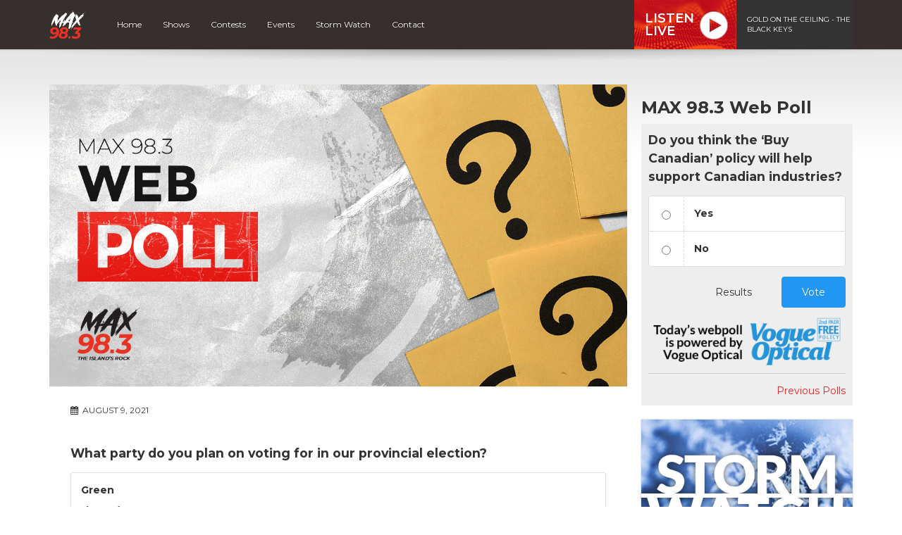

--- FILE ---
content_type: text/html; charset=utf-8
request_url: https://www.google.com/recaptcha/api2/anchor?ar=1&k=6Ldk8IoiAAAAAET-r_HJWcwL2RLMpU-4vF7K0ZhA&co=aHR0cHM6Ly9tYXg5ODMuY2E6NDQz&hl=en&v=PoyoqOPhxBO7pBk68S4YbpHZ&size=invisible&anchor-ms=20000&execute-ms=30000&cb=cej3zyb7g0fe
body_size: 48727
content:
<!DOCTYPE HTML><html dir="ltr" lang="en"><head><meta http-equiv="Content-Type" content="text/html; charset=UTF-8">
<meta http-equiv="X-UA-Compatible" content="IE=edge">
<title>reCAPTCHA</title>
<style type="text/css">
/* cyrillic-ext */
@font-face {
  font-family: 'Roboto';
  font-style: normal;
  font-weight: 400;
  font-stretch: 100%;
  src: url(//fonts.gstatic.com/s/roboto/v48/KFO7CnqEu92Fr1ME7kSn66aGLdTylUAMa3GUBHMdazTgWw.woff2) format('woff2');
  unicode-range: U+0460-052F, U+1C80-1C8A, U+20B4, U+2DE0-2DFF, U+A640-A69F, U+FE2E-FE2F;
}
/* cyrillic */
@font-face {
  font-family: 'Roboto';
  font-style: normal;
  font-weight: 400;
  font-stretch: 100%;
  src: url(//fonts.gstatic.com/s/roboto/v48/KFO7CnqEu92Fr1ME7kSn66aGLdTylUAMa3iUBHMdazTgWw.woff2) format('woff2');
  unicode-range: U+0301, U+0400-045F, U+0490-0491, U+04B0-04B1, U+2116;
}
/* greek-ext */
@font-face {
  font-family: 'Roboto';
  font-style: normal;
  font-weight: 400;
  font-stretch: 100%;
  src: url(//fonts.gstatic.com/s/roboto/v48/KFO7CnqEu92Fr1ME7kSn66aGLdTylUAMa3CUBHMdazTgWw.woff2) format('woff2');
  unicode-range: U+1F00-1FFF;
}
/* greek */
@font-face {
  font-family: 'Roboto';
  font-style: normal;
  font-weight: 400;
  font-stretch: 100%;
  src: url(//fonts.gstatic.com/s/roboto/v48/KFO7CnqEu92Fr1ME7kSn66aGLdTylUAMa3-UBHMdazTgWw.woff2) format('woff2');
  unicode-range: U+0370-0377, U+037A-037F, U+0384-038A, U+038C, U+038E-03A1, U+03A3-03FF;
}
/* math */
@font-face {
  font-family: 'Roboto';
  font-style: normal;
  font-weight: 400;
  font-stretch: 100%;
  src: url(//fonts.gstatic.com/s/roboto/v48/KFO7CnqEu92Fr1ME7kSn66aGLdTylUAMawCUBHMdazTgWw.woff2) format('woff2');
  unicode-range: U+0302-0303, U+0305, U+0307-0308, U+0310, U+0312, U+0315, U+031A, U+0326-0327, U+032C, U+032F-0330, U+0332-0333, U+0338, U+033A, U+0346, U+034D, U+0391-03A1, U+03A3-03A9, U+03B1-03C9, U+03D1, U+03D5-03D6, U+03F0-03F1, U+03F4-03F5, U+2016-2017, U+2034-2038, U+203C, U+2040, U+2043, U+2047, U+2050, U+2057, U+205F, U+2070-2071, U+2074-208E, U+2090-209C, U+20D0-20DC, U+20E1, U+20E5-20EF, U+2100-2112, U+2114-2115, U+2117-2121, U+2123-214F, U+2190, U+2192, U+2194-21AE, U+21B0-21E5, U+21F1-21F2, U+21F4-2211, U+2213-2214, U+2216-22FF, U+2308-230B, U+2310, U+2319, U+231C-2321, U+2336-237A, U+237C, U+2395, U+239B-23B7, U+23D0, U+23DC-23E1, U+2474-2475, U+25AF, U+25B3, U+25B7, U+25BD, U+25C1, U+25CA, U+25CC, U+25FB, U+266D-266F, U+27C0-27FF, U+2900-2AFF, U+2B0E-2B11, U+2B30-2B4C, U+2BFE, U+3030, U+FF5B, U+FF5D, U+1D400-1D7FF, U+1EE00-1EEFF;
}
/* symbols */
@font-face {
  font-family: 'Roboto';
  font-style: normal;
  font-weight: 400;
  font-stretch: 100%;
  src: url(//fonts.gstatic.com/s/roboto/v48/KFO7CnqEu92Fr1ME7kSn66aGLdTylUAMaxKUBHMdazTgWw.woff2) format('woff2');
  unicode-range: U+0001-000C, U+000E-001F, U+007F-009F, U+20DD-20E0, U+20E2-20E4, U+2150-218F, U+2190, U+2192, U+2194-2199, U+21AF, U+21E6-21F0, U+21F3, U+2218-2219, U+2299, U+22C4-22C6, U+2300-243F, U+2440-244A, U+2460-24FF, U+25A0-27BF, U+2800-28FF, U+2921-2922, U+2981, U+29BF, U+29EB, U+2B00-2BFF, U+4DC0-4DFF, U+FFF9-FFFB, U+10140-1018E, U+10190-1019C, U+101A0, U+101D0-101FD, U+102E0-102FB, U+10E60-10E7E, U+1D2C0-1D2D3, U+1D2E0-1D37F, U+1F000-1F0FF, U+1F100-1F1AD, U+1F1E6-1F1FF, U+1F30D-1F30F, U+1F315, U+1F31C, U+1F31E, U+1F320-1F32C, U+1F336, U+1F378, U+1F37D, U+1F382, U+1F393-1F39F, U+1F3A7-1F3A8, U+1F3AC-1F3AF, U+1F3C2, U+1F3C4-1F3C6, U+1F3CA-1F3CE, U+1F3D4-1F3E0, U+1F3ED, U+1F3F1-1F3F3, U+1F3F5-1F3F7, U+1F408, U+1F415, U+1F41F, U+1F426, U+1F43F, U+1F441-1F442, U+1F444, U+1F446-1F449, U+1F44C-1F44E, U+1F453, U+1F46A, U+1F47D, U+1F4A3, U+1F4B0, U+1F4B3, U+1F4B9, U+1F4BB, U+1F4BF, U+1F4C8-1F4CB, U+1F4D6, U+1F4DA, U+1F4DF, U+1F4E3-1F4E6, U+1F4EA-1F4ED, U+1F4F7, U+1F4F9-1F4FB, U+1F4FD-1F4FE, U+1F503, U+1F507-1F50B, U+1F50D, U+1F512-1F513, U+1F53E-1F54A, U+1F54F-1F5FA, U+1F610, U+1F650-1F67F, U+1F687, U+1F68D, U+1F691, U+1F694, U+1F698, U+1F6AD, U+1F6B2, U+1F6B9-1F6BA, U+1F6BC, U+1F6C6-1F6CF, U+1F6D3-1F6D7, U+1F6E0-1F6EA, U+1F6F0-1F6F3, U+1F6F7-1F6FC, U+1F700-1F7FF, U+1F800-1F80B, U+1F810-1F847, U+1F850-1F859, U+1F860-1F887, U+1F890-1F8AD, U+1F8B0-1F8BB, U+1F8C0-1F8C1, U+1F900-1F90B, U+1F93B, U+1F946, U+1F984, U+1F996, U+1F9E9, U+1FA00-1FA6F, U+1FA70-1FA7C, U+1FA80-1FA89, U+1FA8F-1FAC6, U+1FACE-1FADC, U+1FADF-1FAE9, U+1FAF0-1FAF8, U+1FB00-1FBFF;
}
/* vietnamese */
@font-face {
  font-family: 'Roboto';
  font-style: normal;
  font-weight: 400;
  font-stretch: 100%;
  src: url(//fonts.gstatic.com/s/roboto/v48/KFO7CnqEu92Fr1ME7kSn66aGLdTylUAMa3OUBHMdazTgWw.woff2) format('woff2');
  unicode-range: U+0102-0103, U+0110-0111, U+0128-0129, U+0168-0169, U+01A0-01A1, U+01AF-01B0, U+0300-0301, U+0303-0304, U+0308-0309, U+0323, U+0329, U+1EA0-1EF9, U+20AB;
}
/* latin-ext */
@font-face {
  font-family: 'Roboto';
  font-style: normal;
  font-weight: 400;
  font-stretch: 100%;
  src: url(//fonts.gstatic.com/s/roboto/v48/KFO7CnqEu92Fr1ME7kSn66aGLdTylUAMa3KUBHMdazTgWw.woff2) format('woff2');
  unicode-range: U+0100-02BA, U+02BD-02C5, U+02C7-02CC, U+02CE-02D7, U+02DD-02FF, U+0304, U+0308, U+0329, U+1D00-1DBF, U+1E00-1E9F, U+1EF2-1EFF, U+2020, U+20A0-20AB, U+20AD-20C0, U+2113, U+2C60-2C7F, U+A720-A7FF;
}
/* latin */
@font-face {
  font-family: 'Roboto';
  font-style: normal;
  font-weight: 400;
  font-stretch: 100%;
  src: url(//fonts.gstatic.com/s/roboto/v48/KFO7CnqEu92Fr1ME7kSn66aGLdTylUAMa3yUBHMdazQ.woff2) format('woff2');
  unicode-range: U+0000-00FF, U+0131, U+0152-0153, U+02BB-02BC, U+02C6, U+02DA, U+02DC, U+0304, U+0308, U+0329, U+2000-206F, U+20AC, U+2122, U+2191, U+2193, U+2212, U+2215, U+FEFF, U+FFFD;
}
/* cyrillic-ext */
@font-face {
  font-family: 'Roboto';
  font-style: normal;
  font-weight: 500;
  font-stretch: 100%;
  src: url(//fonts.gstatic.com/s/roboto/v48/KFO7CnqEu92Fr1ME7kSn66aGLdTylUAMa3GUBHMdazTgWw.woff2) format('woff2');
  unicode-range: U+0460-052F, U+1C80-1C8A, U+20B4, U+2DE0-2DFF, U+A640-A69F, U+FE2E-FE2F;
}
/* cyrillic */
@font-face {
  font-family: 'Roboto';
  font-style: normal;
  font-weight: 500;
  font-stretch: 100%;
  src: url(//fonts.gstatic.com/s/roboto/v48/KFO7CnqEu92Fr1ME7kSn66aGLdTylUAMa3iUBHMdazTgWw.woff2) format('woff2');
  unicode-range: U+0301, U+0400-045F, U+0490-0491, U+04B0-04B1, U+2116;
}
/* greek-ext */
@font-face {
  font-family: 'Roboto';
  font-style: normal;
  font-weight: 500;
  font-stretch: 100%;
  src: url(//fonts.gstatic.com/s/roboto/v48/KFO7CnqEu92Fr1ME7kSn66aGLdTylUAMa3CUBHMdazTgWw.woff2) format('woff2');
  unicode-range: U+1F00-1FFF;
}
/* greek */
@font-face {
  font-family: 'Roboto';
  font-style: normal;
  font-weight: 500;
  font-stretch: 100%;
  src: url(//fonts.gstatic.com/s/roboto/v48/KFO7CnqEu92Fr1ME7kSn66aGLdTylUAMa3-UBHMdazTgWw.woff2) format('woff2');
  unicode-range: U+0370-0377, U+037A-037F, U+0384-038A, U+038C, U+038E-03A1, U+03A3-03FF;
}
/* math */
@font-face {
  font-family: 'Roboto';
  font-style: normal;
  font-weight: 500;
  font-stretch: 100%;
  src: url(//fonts.gstatic.com/s/roboto/v48/KFO7CnqEu92Fr1ME7kSn66aGLdTylUAMawCUBHMdazTgWw.woff2) format('woff2');
  unicode-range: U+0302-0303, U+0305, U+0307-0308, U+0310, U+0312, U+0315, U+031A, U+0326-0327, U+032C, U+032F-0330, U+0332-0333, U+0338, U+033A, U+0346, U+034D, U+0391-03A1, U+03A3-03A9, U+03B1-03C9, U+03D1, U+03D5-03D6, U+03F0-03F1, U+03F4-03F5, U+2016-2017, U+2034-2038, U+203C, U+2040, U+2043, U+2047, U+2050, U+2057, U+205F, U+2070-2071, U+2074-208E, U+2090-209C, U+20D0-20DC, U+20E1, U+20E5-20EF, U+2100-2112, U+2114-2115, U+2117-2121, U+2123-214F, U+2190, U+2192, U+2194-21AE, U+21B0-21E5, U+21F1-21F2, U+21F4-2211, U+2213-2214, U+2216-22FF, U+2308-230B, U+2310, U+2319, U+231C-2321, U+2336-237A, U+237C, U+2395, U+239B-23B7, U+23D0, U+23DC-23E1, U+2474-2475, U+25AF, U+25B3, U+25B7, U+25BD, U+25C1, U+25CA, U+25CC, U+25FB, U+266D-266F, U+27C0-27FF, U+2900-2AFF, U+2B0E-2B11, U+2B30-2B4C, U+2BFE, U+3030, U+FF5B, U+FF5D, U+1D400-1D7FF, U+1EE00-1EEFF;
}
/* symbols */
@font-face {
  font-family: 'Roboto';
  font-style: normal;
  font-weight: 500;
  font-stretch: 100%;
  src: url(//fonts.gstatic.com/s/roboto/v48/KFO7CnqEu92Fr1ME7kSn66aGLdTylUAMaxKUBHMdazTgWw.woff2) format('woff2');
  unicode-range: U+0001-000C, U+000E-001F, U+007F-009F, U+20DD-20E0, U+20E2-20E4, U+2150-218F, U+2190, U+2192, U+2194-2199, U+21AF, U+21E6-21F0, U+21F3, U+2218-2219, U+2299, U+22C4-22C6, U+2300-243F, U+2440-244A, U+2460-24FF, U+25A0-27BF, U+2800-28FF, U+2921-2922, U+2981, U+29BF, U+29EB, U+2B00-2BFF, U+4DC0-4DFF, U+FFF9-FFFB, U+10140-1018E, U+10190-1019C, U+101A0, U+101D0-101FD, U+102E0-102FB, U+10E60-10E7E, U+1D2C0-1D2D3, U+1D2E0-1D37F, U+1F000-1F0FF, U+1F100-1F1AD, U+1F1E6-1F1FF, U+1F30D-1F30F, U+1F315, U+1F31C, U+1F31E, U+1F320-1F32C, U+1F336, U+1F378, U+1F37D, U+1F382, U+1F393-1F39F, U+1F3A7-1F3A8, U+1F3AC-1F3AF, U+1F3C2, U+1F3C4-1F3C6, U+1F3CA-1F3CE, U+1F3D4-1F3E0, U+1F3ED, U+1F3F1-1F3F3, U+1F3F5-1F3F7, U+1F408, U+1F415, U+1F41F, U+1F426, U+1F43F, U+1F441-1F442, U+1F444, U+1F446-1F449, U+1F44C-1F44E, U+1F453, U+1F46A, U+1F47D, U+1F4A3, U+1F4B0, U+1F4B3, U+1F4B9, U+1F4BB, U+1F4BF, U+1F4C8-1F4CB, U+1F4D6, U+1F4DA, U+1F4DF, U+1F4E3-1F4E6, U+1F4EA-1F4ED, U+1F4F7, U+1F4F9-1F4FB, U+1F4FD-1F4FE, U+1F503, U+1F507-1F50B, U+1F50D, U+1F512-1F513, U+1F53E-1F54A, U+1F54F-1F5FA, U+1F610, U+1F650-1F67F, U+1F687, U+1F68D, U+1F691, U+1F694, U+1F698, U+1F6AD, U+1F6B2, U+1F6B9-1F6BA, U+1F6BC, U+1F6C6-1F6CF, U+1F6D3-1F6D7, U+1F6E0-1F6EA, U+1F6F0-1F6F3, U+1F6F7-1F6FC, U+1F700-1F7FF, U+1F800-1F80B, U+1F810-1F847, U+1F850-1F859, U+1F860-1F887, U+1F890-1F8AD, U+1F8B0-1F8BB, U+1F8C0-1F8C1, U+1F900-1F90B, U+1F93B, U+1F946, U+1F984, U+1F996, U+1F9E9, U+1FA00-1FA6F, U+1FA70-1FA7C, U+1FA80-1FA89, U+1FA8F-1FAC6, U+1FACE-1FADC, U+1FADF-1FAE9, U+1FAF0-1FAF8, U+1FB00-1FBFF;
}
/* vietnamese */
@font-face {
  font-family: 'Roboto';
  font-style: normal;
  font-weight: 500;
  font-stretch: 100%;
  src: url(//fonts.gstatic.com/s/roboto/v48/KFO7CnqEu92Fr1ME7kSn66aGLdTylUAMa3OUBHMdazTgWw.woff2) format('woff2');
  unicode-range: U+0102-0103, U+0110-0111, U+0128-0129, U+0168-0169, U+01A0-01A1, U+01AF-01B0, U+0300-0301, U+0303-0304, U+0308-0309, U+0323, U+0329, U+1EA0-1EF9, U+20AB;
}
/* latin-ext */
@font-face {
  font-family: 'Roboto';
  font-style: normal;
  font-weight: 500;
  font-stretch: 100%;
  src: url(//fonts.gstatic.com/s/roboto/v48/KFO7CnqEu92Fr1ME7kSn66aGLdTylUAMa3KUBHMdazTgWw.woff2) format('woff2');
  unicode-range: U+0100-02BA, U+02BD-02C5, U+02C7-02CC, U+02CE-02D7, U+02DD-02FF, U+0304, U+0308, U+0329, U+1D00-1DBF, U+1E00-1E9F, U+1EF2-1EFF, U+2020, U+20A0-20AB, U+20AD-20C0, U+2113, U+2C60-2C7F, U+A720-A7FF;
}
/* latin */
@font-face {
  font-family: 'Roboto';
  font-style: normal;
  font-weight: 500;
  font-stretch: 100%;
  src: url(//fonts.gstatic.com/s/roboto/v48/KFO7CnqEu92Fr1ME7kSn66aGLdTylUAMa3yUBHMdazQ.woff2) format('woff2');
  unicode-range: U+0000-00FF, U+0131, U+0152-0153, U+02BB-02BC, U+02C6, U+02DA, U+02DC, U+0304, U+0308, U+0329, U+2000-206F, U+20AC, U+2122, U+2191, U+2193, U+2212, U+2215, U+FEFF, U+FFFD;
}
/* cyrillic-ext */
@font-face {
  font-family: 'Roboto';
  font-style: normal;
  font-weight: 900;
  font-stretch: 100%;
  src: url(//fonts.gstatic.com/s/roboto/v48/KFO7CnqEu92Fr1ME7kSn66aGLdTylUAMa3GUBHMdazTgWw.woff2) format('woff2');
  unicode-range: U+0460-052F, U+1C80-1C8A, U+20B4, U+2DE0-2DFF, U+A640-A69F, U+FE2E-FE2F;
}
/* cyrillic */
@font-face {
  font-family: 'Roboto';
  font-style: normal;
  font-weight: 900;
  font-stretch: 100%;
  src: url(//fonts.gstatic.com/s/roboto/v48/KFO7CnqEu92Fr1ME7kSn66aGLdTylUAMa3iUBHMdazTgWw.woff2) format('woff2');
  unicode-range: U+0301, U+0400-045F, U+0490-0491, U+04B0-04B1, U+2116;
}
/* greek-ext */
@font-face {
  font-family: 'Roboto';
  font-style: normal;
  font-weight: 900;
  font-stretch: 100%;
  src: url(//fonts.gstatic.com/s/roboto/v48/KFO7CnqEu92Fr1ME7kSn66aGLdTylUAMa3CUBHMdazTgWw.woff2) format('woff2');
  unicode-range: U+1F00-1FFF;
}
/* greek */
@font-face {
  font-family: 'Roboto';
  font-style: normal;
  font-weight: 900;
  font-stretch: 100%;
  src: url(//fonts.gstatic.com/s/roboto/v48/KFO7CnqEu92Fr1ME7kSn66aGLdTylUAMa3-UBHMdazTgWw.woff2) format('woff2');
  unicode-range: U+0370-0377, U+037A-037F, U+0384-038A, U+038C, U+038E-03A1, U+03A3-03FF;
}
/* math */
@font-face {
  font-family: 'Roboto';
  font-style: normal;
  font-weight: 900;
  font-stretch: 100%;
  src: url(//fonts.gstatic.com/s/roboto/v48/KFO7CnqEu92Fr1ME7kSn66aGLdTylUAMawCUBHMdazTgWw.woff2) format('woff2');
  unicode-range: U+0302-0303, U+0305, U+0307-0308, U+0310, U+0312, U+0315, U+031A, U+0326-0327, U+032C, U+032F-0330, U+0332-0333, U+0338, U+033A, U+0346, U+034D, U+0391-03A1, U+03A3-03A9, U+03B1-03C9, U+03D1, U+03D5-03D6, U+03F0-03F1, U+03F4-03F5, U+2016-2017, U+2034-2038, U+203C, U+2040, U+2043, U+2047, U+2050, U+2057, U+205F, U+2070-2071, U+2074-208E, U+2090-209C, U+20D0-20DC, U+20E1, U+20E5-20EF, U+2100-2112, U+2114-2115, U+2117-2121, U+2123-214F, U+2190, U+2192, U+2194-21AE, U+21B0-21E5, U+21F1-21F2, U+21F4-2211, U+2213-2214, U+2216-22FF, U+2308-230B, U+2310, U+2319, U+231C-2321, U+2336-237A, U+237C, U+2395, U+239B-23B7, U+23D0, U+23DC-23E1, U+2474-2475, U+25AF, U+25B3, U+25B7, U+25BD, U+25C1, U+25CA, U+25CC, U+25FB, U+266D-266F, U+27C0-27FF, U+2900-2AFF, U+2B0E-2B11, U+2B30-2B4C, U+2BFE, U+3030, U+FF5B, U+FF5D, U+1D400-1D7FF, U+1EE00-1EEFF;
}
/* symbols */
@font-face {
  font-family: 'Roboto';
  font-style: normal;
  font-weight: 900;
  font-stretch: 100%;
  src: url(//fonts.gstatic.com/s/roboto/v48/KFO7CnqEu92Fr1ME7kSn66aGLdTylUAMaxKUBHMdazTgWw.woff2) format('woff2');
  unicode-range: U+0001-000C, U+000E-001F, U+007F-009F, U+20DD-20E0, U+20E2-20E4, U+2150-218F, U+2190, U+2192, U+2194-2199, U+21AF, U+21E6-21F0, U+21F3, U+2218-2219, U+2299, U+22C4-22C6, U+2300-243F, U+2440-244A, U+2460-24FF, U+25A0-27BF, U+2800-28FF, U+2921-2922, U+2981, U+29BF, U+29EB, U+2B00-2BFF, U+4DC0-4DFF, U+FFF9-FFFB, U+10140-1018E, U+10190-1019C, U+101A0, U+101D0-101FD, U+102E0-102FB, U+10E60-10E7E, U+1D2C0-1D2D3, U+1D2E0-1D37F, U+1F000-1F0FF, U+1F100-1F1AD, U+1F1E6-1F1FF, U+1F30D-1F30F, U+1F315, U+1F31C, U+1F31E, U+1F320-1F32C, U+1F336, U+1F378, U+1F37D, U+1F382, U+1F393-1F39F, U+1F3A7-1F3A8, U+1F3AC-1F3AF, U+1F3C2, U+1F3C4-1F3C6, U+1F3CA-1F3CE, U+1F3D4-1F3E0, U+1F3ED, U+1F3F1-1F3F3, U+1F3F5-1F3F7, U+1F408, U+1F415, U+1F41F, U+1F426, U+1F43F, U+1F441-1F442, U+1F444, U+1F446-1F449, U+1F44C-1F44E, U+1F453, U+1F46A, U+1F47D, U+1F4A3, U+1F4B0, U+1F4B3, U+1F4B9, U+1F4BB, U+1F4BF, U+1F4C8-1F4CB, U+1F4D6, U+1F4DA, U+1F4DF, U+1F4E3-1F4E6, U+1F4EA-1F4ED, U+1F4F7, U+1F4F9-1F4FB, U+1F4FD-1F4FE, U+1F503, U+1F507-1F50B, U+1F50D, U+1F512-1F513, U+1F53E-1F54A, U+1F54F-1F5FA, U+1F610, U+1F650-1F67F, U+1F687, U+1F68D, U+1F691, U+1F694, U+1F698, U+1F6AD, U+1F6B2, U+1F6B9-1F6BA, U+1F6BC, U+1F6C6-1F6CF, U+1F6D3-1F6D7, U+1F6E0-1F6EA, U+1F6F0-1F6F3, U+1F6F7-1F6FC, U+1F700-1F7FF, U+1F800-1F80B, U+1F810-1F847, U+1F850-1F859, U+1F860-1F887, U+1F890-1F8AD, U+1F8B0-1F8BB, U+1F8C0-1F8C1, U+1F900-1F90B, U+1F93B, U+1F946, U+1F984, U+1F996, U+1F9E9, U+1FA00-1FA6F, U+1FA70-1FA7C, U+1FA80-1FA89, U+1FA8F-1FAC6, U+1FACE-1FADC, U+1FADF-1FAE9, U+1FAF0-1FAF8, U+1FB00-1FBFF;
}
/* vietnamese */
@font-face {
  font-family: 'Roboto';
  font-style: normal;
  font-weight: 900;
  font-stretch: 100%;
  src: url(//fonts.gstatic.com/s/roboto/v48/KFO7CnqEu92Fr1ME7kSn66aGLdTylUAMa3OUBHMdazTgWw.woff2) format('woff2');
  unicode-range: U+0102-0103, U+0110-0111, U+0128-0129, U+0168-0169, U+01A0-01A1, U+01AF-01B0, U+0300-0301, U+0303-0304, U+0308-0309, U+0323, U+0329, U+1EA0-1EF9, U+20AB;
}
/* latin-ext */
@font-face {
  font-family: 'Roboto';
  font-style: normal;
  font-weight: 900;
  font-stretch: 100%;
  src: url(//fonts.gstatic.com/s/roboto/v48/KFO7CnqEu92Fr1ME7kSn66aGLdTylUAMa3KUBHMdazTgWw.woff2) format('woff2');
  unicode-range: U+0100-02BA, U+02BD-02C5, U+02C7-02CC, U+02CE-02D7, U+02DD-02FF, U+0304, U+0308, U+0329, U+1D00-1DBF, U+1E00-1E9F, U+1EF2-1EFF, U+2020, U+20A0-20AB, U+20AD-20C0, U+2113, U+2C60-2C7F, U+A720-A7FF;
}
/* latin */
@font-face {
  font-family: 'Roboto';
  font-style: normal;
  font-weight: 900;
  font-stretch: 100%;
  src: url(//fonts.gstatic.com/s/roboto/v48/KFO7CnqEu92Fr1ME7kSn66aGLdTylUAMa3yUBHMdazQ.woff2) format('woff2');
  unicode-range: U+0000-00FF, U+0131, U+0152-0153, U+02BB-02BC, U+02C6, U+02DA, U+02DC, U+0304, U+0308, U+0329, U+2000-206F, U+20AC, U+2122, U+2191, U+2193, U+2212, U+2215, U+FEFF, U+FFFD;
}

</style>
<link rel="stylesheet" type="text/css" href="https://www.gstatic.com/recaptcha/releases/PoyoqOPhxBO7pBk68S4YbpHZ/styles__ltr.css">
<script nonce="rWpMNUMbsq8g7oI1KFGBiA" type="text/javascript">window['__recaptcha_api'] = 'https://www.google.com/recaptcha/api2/';</script>
<script type="text/javascript" src="https://www.gstatic.com/recaptcha/releases/PoyoqOPhxBO7pBk68S4YbpHZ/recaptcha__en.js" nonce="rWpMNUMbsq8g7oI1KFGBiA">
      
    </script></head>
<body><div id="rc-anchor-alert" class="rc-anchor-alert"></div>
<input type="hidden" id="recaptcha-token" value="[base64]">
<script type="text/javascript" nonce="rWpMNUMbsq8g7oI1KFGBiA">
      recaptcha.anchor.Main.init("[\x22ainput\x22,[\x22bgdata\x22,\x22\x22,\[base64]/[base64]/[base64]/bmV3IHJbeF0oY1swXSk6RT09Mj9uZXcgclt4XShjWzBdLGNbMV0pOkU9PTM/bmV3IHJbeF0oY1swXSxjWzFdLGNbMl0pOkU9PTQ/[base64]/[base64]/[base64]/[base64]/[base64]/[base64]/[base64]/[base64]\x22,\[base64]\x22,\x22wooAbMKdYcKzMTDDk2DDmsKvOMOGa8O6dMK6UnFEw4A2wosQw5hFcsO3w7fCqU3DoMOpw4PCn8KFw7DCi8KMw6PCnMOgw7/[base64]/DgMKGw7rDnMKgwpfCixXCnBrCkkl/[base64]/Dh8OGQsKFwrHCkcOzwrpeSsK8wo3CsAzCtMKBwoHCsRV7wp9Ow6jCrsKPw6DCim3DnjU4wrvCgcKAw4IMwqbDmy0ewrPCv2xJAMO/LMOnw7duw6lmw5vCssOKECVmw6xfw77Co37DkF/Du1HDk0EUw5lySsKMQW/DvSACdXAKWcKEwpbCsg5lw6fDmsO7w5zDqUtHNWY0w7zDonnDn0UvCBRfTsK8woYEesONw7TDhAsHHMOQwrvCncKYc8OfJ8OZwphKYsOGHRgPWMOyw7XCocKhwrFrw787X37CgjbDv8KAw6XDl8OhIyF7YWoME1XDjXbCpi/[base64]/[base64]/[base64]/wqxse8KjJ2tTMHTCisKqw5VJw5p9K8KXwoFJw5TDh1nCvMO0VMKvw6nCu8KETcKawqjCl8O6ZcO8VMKlw63DmMOvwrMbw5IIw5zDt3EUwrrCuybDlsK1wpRcw4fCrcO3UC3CuMOZMA7Dr03CicKwSzPCkMOlw7/DoVo4wqp6w6N+BMKdOGNjVnoxw59FwpHDjlQ/RcOHOMKCdsOZwqHCvMKNIjDCsMOCQcKML8OmwpQ5w51fworCqsO1wqxZwqvDhcKTwqJ1woHCtxPCkxkswrAYwqEAw6LDpytaXsOIw67CqsKwaX4ha8Khw5Fdw73CqXUgworCh8OdwrzChMOlwp/Ck8KDIMKTwpRzwrAbwo91w5/CgjA/w6LCrTTDgFLCryxQMMOCwrdow7Y2IsOxwqbDk8KddB3ChT12bjvCqcKLBsKPwq7DoSrCl1M/[base64]/wqRlwo7Ckj0pwo5pw47Dtw9qwqzClGQ1wpnDgFJoM8O8wpRXw67DlnvCvE89wqvCocOZw5zCo8KCw6RqE1tofGjCiC57fMKXSWbDjsK1cQldQcO9wos0IwdjUsOcw47DlRjDlMOWZMO2XsOkFcKBw7dLYQoUWwgkXDhFwp/[base64]/a8ObwpVgF8KYFsKPUlhGw57DoxHDnsKnwoXCnlXDp0jCrh4SfTMPQhcUdcOswr5OwrteMDQtw5TCvzNvw77CmEVxwq5cO27DlmAzw6vCscKIw6BEHlnClT/DjcKNGcKDwrHDgHwROsK6wpvDgsKaMEwLwpTCtcOcb8OtwobCkw7CklMmdMKOwrnDtMOBZcKFwoN7w60UF1nCg8KGHCRCCh/CoVrDvcONw7rChcOmwqDCncOgcMKHwoXCqBTDjyzDgGI6wozDisKmXMKXJMK8PnsnwpM0wpokURvDkisrwpvCtHnDhGVIwqbCnhTDuwMBw6bDoXsCw5cew5zDoBzCnAA0w7zCumVrNl5PflDDqgI5MsOKAkTCq8OOZsOSwrpUEcKqwqzCoMKEw6/DnjPCsXUYPz0adWQgw6PDhBtufjfCk0h0wq/Dg8O8w4lmPcOswpLDkmAUB8OiEmvDj0vCm25uwpHCgsO6bkkcwpvClCjDusO1YMKXw5Yfw6YVwpJaDMOdJ8KAw7zDisK+LA9cw5DDucKpw7YkdcO/[base64]/CkRrCpy7ChU/Chk7Cuz5/ecOELUdUY8Kow7nDkyEdw5XCuQTDgcKKNcKnAUjDlcOyw4zCtj3CjToZw4vDkSEkSG9rwpFYNMOZR8K+w7TCvmHCmlLCmcK4esKfSCR+TCAIw5nCp8K5w7zCo09mbwjDmTYCD8ObWgBxYzvDi1/DrwIzwrQYwqQNfcKVwpp7w5dGwp1rasKDeXI0BRfCiQ/[base64]/Dr3/[base64]/w7gtw7TCs8KbTcKDesKVZ8K/[base64]/dsOsLx7DvwcgE8K1w4zCu8KoKnvDqmXDjsOGwoDCh8KMRsKTw4jCqi3Cl8KJw4ZKwrsEHVPDgBw9wptfwpBmBmNrwrbCv8KdDMOIek7Dm3cBwq7DgcOsw7jDqmB8w4nDlMOeWsKMI0lVahzCvGEmQ8OzwobDkU9vMF4nBjPCnXfCqwYxwqxBE3nDpmXDvGhdZ8K/w7vCnTLDgsOuRGUcw6tMVVpswrzDu8Ohw74jwrMbw59QwqHDvzc/bVzCqnE8ScK1OMK8wqXCv2LDgC/[base64]/DkT1PK8OYwpPCjBZgF8O4w6QKwpNOw4XCjTTDlGAxV8OTwrgCw5AiwrUpfMOFew7DtMKNw4sPeMKjTsKcCWbCqMKpcB15w5A3w6jDpcKgSCzCu8Oxb8OTXMKcZcO1dMK/E8OBwovCtxBZwpdMI8O4LMOjw4xRw4sNIsO8Q8O/XsOyLMKww4QnP2PCm1bDqcO/woXDrcOyJ8KJw7rDqMKQw5RIdMKLaMOCw4UYwpZJw7ZZwq5Dwq3DrcOWw5/DinV7R8KwAMKAw4tTw4jChMKSw4gXdBhFw67DiFV3KyjCqUkgScKiw4sxwovChz55wo/DrS3Dm8O8wrDDucKNw7HCjsKpwqJmacKJDXzCoMOgIcKXQsOfwqVcw4TCg1UOwrLCkmxsw5rCl2pWJFPDjhLCpcKnwprDh8ONw4hOKicNw7HCjsK9OcK9w7lpwrfCrMODw6DDr8OpHMO4w67Csm0kw5QhWiJiw6wOYcKJAxpXwqAFwr/Cjjgnw6bCg8OXAWswRxzCiCvCkMOjwonCn8K2wqFIA1FXwpHDviHCscKlamVbwpPCoMOvw7YEOl4aw4DDh1zCn8Kywq4yZsKbc8KZwrLDgXPDtMKFwqVBwo0jL8Ksw5pWZ8KOw53Cl8KVwpDCt1jDvcK0woRGwo9vwoZzUMOCw5MwwpHDjwM8LH/Do8OCw7Jzf38xw57Dpg7CtMO9w4Umw5jDmjDCni9aT1fDv2bDvX4HHVjDngLClsKfw4LCqMKQw78saMOeQsOtw6bCjDzCm1XCl07CnTfDpSTCkMONw4Y+wr9Pw7YtQi/CjcKfwq7Co8KZwrjCtmDDpMOAw793OXU8w5wWwpgGWRDCnMOAw7Qrw6phBBfDqMKAV8KOaHoFwr5NO2PCocKHw5TDrMO9GVfCpT7Du8O5VMKtMMKPw7HCjsKMBRhNwrvClsOLAMKBFG/[base64]/Di8OuDWHCjcKyCcKaAcO5w5HDhyV6K8KRwrTDu8KbCcOCwr4Ow4HCvRA6w5g1RMKQwqXClMO6E8OlaGTDgW8zdiVgVCfCixHCqMKze3dHwrrDlklHwr/[base64]/[base64]/DpWwkw7I2HMOqXk46MMOjw6o1w69Zfj0TH8Ohw5xoTcKJOMOScMOYTH7CvsOvw6Anw7nDkMO9w4fDkcOychHDosKxF8OeL8K4A2XDujjDlMO/[base64]/CsMOhwr3DpSTDn13DjHHDhD7DjcKResOCwpQtwrZCWHhpwoDCuWRdw4QEBn5Mw4FhIsKhPyLCmXx2w78SXMK3BcKGwpo5w7LDkcO1e8O6NsO/DWI/w5DDicKbTwFFWMKGwqEdwo3DmgXDrFHDscKgwo44PjsReHobwqN0w7osw4xnw71+M0xIHUXCmxkTwp56wq9Hw77CiMKdw4TDojHCg8KQESXDrhrDsMK/wqpkwoE4URzCpcOmP11lEnFwJmPDg3p3w4HDt8O1AcKFb8KCSQIFw6U5w5LCusOaw6cFIMOfwrMFfcOQw5ECwpU/IDNkw7XCj8OxwqvCucKgfcORw7YTwpPDgcOzwrZgwoQAwqjDqnIqbBjCkcKdXsK+wpl1SMOKZMKYRj3CgMOILVcswq/DisKoacKPO0nDpwvCjcKnRcOkHMOmfsOCwpQPwrfDpVRvw5gXTcOjwpjDq8OKcjAQw6XCqMOEWsKYUmoZwpExVsOIwrEvMMKtGsKbwpsBw6jDt10Xf8OoMcKoBRjDgcOadcOHwrzCrw8NbVRFAmMyKyUJw4/[base64]/Cnjl7cSzCvcKHWDEqUQfCpUZ1wqlMwo4Ff1t1w6spOMKfbMKiOnUqD0Jmw63DvcKqUVHDpichRivCoWJtYsKhFcK1w6VGZlhEw6AAw4/CgxvCtMKTwq1/KkXDgsKDFlbCrxgAw7l2HDJCTD95wozDtcOBwr3CpsKuw6fDlXXCplJsPcOJwoF3YcKVNl3CnWB9wqXCkMK1wp/DkcOGw4LCkwnCvw3CqsOOwosGwrPCnsO6U3wVccKBw4XCl23DqT7CijLCmsKaHhRIO2kgShBhw54IwptdwrfCuMOswpEtwobCi0rDlELCrmocDsOpIR5QWMKIKMKuw5DDo8KAdxFHw5nDjMK9wqlow5/DgMKPVm3DnsKAaSXDnyMRwrYXYsKLRFNOw5p/[base64]/[base64]/Dv8O8w7UWTsK7e8O/wqhTwq3Dn3HCv8K+w5zCvg/Cs0tlC1TDr8K4w5BQw4DDvRbDkcOffcKUSMKdw77DjMK+w65rwqrDoWnDrcKuwqPChUzDhsK7DcK9HMKxMTzCt8OdWsKyEDFlwql4w5PDpn/Dq8Odw4ZywrQkT1NPwrzDrMOmw47CjcO/wp/DlcOYw7UrwpcWJ8OVasKTw4PCqcK4w6TDtMOXwqIlw4XDqRZ4XHcDdsOSw5pzwpPCuljDm1nDo8OYwrXCtBLCvMOYw4ZQw6bDsTLDshcfwqNxWsKuLMKrZ1PCt8Kowr0veMKNbywgTMKUwppqw47CiFTDq8Okw6glMAx9w4c5F3dGw7kLUcO/[base64]/DiSrCkXhjf25vwq/ComNGaMOMwpAywpDDqR8Nw4bClS5tN8OLY8KRRMOVLMOlNEjDoD8cw5/Cpz7CnyBra8OMw54RwrLCvsOhf8KMWEzDn8OAM8O2FMKrwqbDjcOrEU17e8KvwpDDoHbCjSFRw5hoF8K3wovDtMKzBRBEX8Ojw4rDiHcccMKnw4nCp33DksK5w4l3XiZOwpvDjyzDrsOBw4B7wqjDs8Okwr/Dtmpke3bCsMKZBsKEwrjCnMO8wocUw7/DtsK2Dy/Cg8KrQgPDhMKbLxTDsjPCj8OpIj3DtRbCnsKrw7kkYsOZH8K7B8KQLyLDu8OsZcOoMMOBZ8KXw67DgMKvdUhUwprDjsOsMWTCkMOAI8KIK8ObwpxEwrs8d8Kiw7DCssO3Z8O0Bg/DgEfCocKywroHwoV6w7Vyw53CqnDDr2rCpR/ChTLDqsO/fsO7woXClsOPwo3Dm8Ovw7DDvGoOMcOlX1/Dixsqw5DCoj5kw5leYFDCqSrDgSnCncOlJsOZF8OIdsOCRyJFKCo9w61jMMKdwrzCjFktw5sawpbDlcKQIMK5w59Lw63Dtw3CmCA/[base64]/d3XCskDCtVA3wr96wr3CjcKsD0A/w4sYfsK/wrjCi8KTw43CicKbw5XDl8OzRMOVwpwxw5nCglfDhcKdR8KJX8OpdjnDnEdtw5AXUsOgwpXDpFd7wokCbsKHAQPCp8Osw45Uwp/Cv24Gw4HCm11/w5jDvD0RwqVnw6Z/BjPCjMOkE8Oow48qwrXCg8Khw77CpDHDgsKwSMKww6/Di8OGfcO2wrHCpWbDucOIDH/DiGIcXMOawoHDp8KDcRxnw4ZCwrN9BHAxZ8KRwprDosKJwrHCs1fDkcOcw7RXNBjCgsKtfsKkwoXDqXpOwqfDlMOAwp0xWcOZwrpGL8KyZCXDusO9BQjCnH7ClATCjznCjsOAwpZEwpXDlg8yPjIDw4DDrH/DkjJBORkWA8OPV8KwNXXDg8OKCmgVWCDDk0bDtsOWw6UwwovDjMK7wqkdw4o0w6DCsS/DvsKbbmfCgELCvHoTw4rDrMKNw6RkXcKCw4DCmEczw7jCvcKTwpQJw4bCslRrKcO9SCbDlMKsBsO+w5QDw64vNULDp8KHAz3CjGFGwqYzTsOrw7rDuHjDkMKdwoZqwqDDuiQWw4Ivw6nDqQDDhlPDpMKhwr3CliDDtsO2wrHCrsOBw58Uw6/DsBZQUUpqwodjUcKbSMKoGsOywrhKcC7ClH3DqAvDjsKKNUrCscK7wqHCojwZw7vCqsOlGTDDhnNJTcOQeQHDm0MqNnxiAcOwCn4/SmvDiBfDqlTDucKWw5HDtcO0QMOwLHjCsMKjOVNKTcOCw51sGATDlH1DCsKfw7rCiMOgOsONwoHCqlzDjMOpw6gywrnDjALDtsOdw5ppwo4JwrnDpcK9Q8KAw5FfwpjDkk/Djg9mw4rDrRzClivDvMO9JsOzcsOfLUxBwp1nwqomw4nDsiJnQRMmwrpNAMK1LEoywq/[base64]/DpWLCusOUAXVQwqPDsi7CqMKOwrcCLsOIwpbChn4uYcKRIE/CmMOyU8OVw4kVw7htwp4sw4IfHcOnagkswoNcw6vCj8OFbVc8w5zCv3dHP8K/w5XCjsOsw5YQQ0PDmsKsecOUNhHDrALDtmnCtsKeExvChCLCjEPCvsKiwoXCjWQ/PSljf3ZYYsKfW8Otw6rDtTjCh3sXwpvDilJkAnDDpyjDqsOBwrbCtmAybMOBwotSw6BxwqXCvcKAw7c2GMOYfClnwoBOw6TDlMO7WC0ueyY2w61iwo4mwq7Cvm7Ci8KwwoE8IcKfwpHCnk/Ck0rDr8KKXEjDkB54HQrDt8K0eAQETz7DpsOzdhVYScOnw75kGcOew4fCvxfDk2t1w7h+DnFhw4oVB33Ds1rCmyLDpsOow4fCkis/e1bCtCEmw4nCgsK/aGBVA1HDqRsrLMKNw4nCjUDChFzClsObwpvCpGzCum7Dh8OKw4TDksOpQMOHwpstHzUBX0rCsV7Cu01Ow47DocKSXA08NMO+wqPCo3vCngVAwpbCuEZTccKXA3jCjwfCksKea8O2NizDn8ODUsKdM8KJw6TDpAYZABvDlU1twqU7wqnDksKQaMKRPMK/FcKBw5HDucOfwqh4w41Pw5vCu2/CnhQNJVJ5w5RMw7zCiTQkY1gYCzlawokrbltgDsOVwq/CmD/CjCYNEMOvw4hWwoQ6wo3DiMK2w40OM0DDksKZMQ7CnW0FwqpAwo7CusO7e8O1w7Yqw7nCq0YQGMOhw73DuDzDgBTDvcKsw4pMwqwyG3pqwpjDhMKLw5XCkxp3w7fDpcK0wqhdR3ZqwrbDpxjCvzxiw5jDlBjDiQVcw4/CnQTCjGNSw4rCoDLDlcO5LcOyBcKzwqnDqDzDoMORPMO0S3BWwqzDlUXCq8KVwpnDkMKrWMOLwqjDgXVbGcKGwpjDqcK9S8Obw5jCqMOdOcKowp1jw6JVRxo+BMO+NsKxwpl1wqJ+wrB/[base64]/Q8OZw5/Cq8KGWTHClMKgwoF/w4fCp8OebAMkLcKQwpTDqsKhwpYGLEtJOjUpwoPCrMKow6LDksKzTsOgCcOBwprDm8OZYGwFwpBtw6Jifw9Rw7fChDPCgDNmLMOmw4xmAUk2wprCtcKdFE/[base64]/Do8KOJBjCm1LDuFoswrlkwoDCsj9hw43CpAXDiUJGw6jCiwMza8KOw5vCq3TCgRlgwoJ6w7TCjcKVw50aDHxzAcKXKcKPE8O/w6N1w5jClsKJw78UUg8ATcKsBQ9WGX43wofDjjfCrGRyUB8Aw6DCqhRgw6PCtllOwr3Dng3Cs8KvA8KwCXokw7/[base64]/[base64]/[base64]/CkMKkHcKqwq3Dk8KZw5MYwqIZEcO3wqnDmsKuQ1s9ZMO9XcO/BMOiwqRUQnd5wr0yw5coXA0uESjDnmtmDcKFRTUpWls9w75wI8OTw6LCosOcDkZVwo56DsKQR8KCwrE+NW/CllZqWsKPfRvDjcO+LsONwrZrLcKJw7nDpD9Dwq1Bw78/XMOVOVPCjMOqP8O+wrTCt8OIw7sjYX7Dg1vDmht2wq83wqbDlsKAT2bCoMOyKUPCg8O8QMKWSSjCjwZkw5djwpvCigUEM8O+MR8kwrsCccKCwovCk0jCs13DlA7Cj8OQw5PDo8OPRsO8SxFZw5ZDdlZtX8O9embCncKlF8Kxw6QGHR/DvxQJYQ/[base64]/DmXDDsRkzdxvCpCDCtsOmwpHCsMO/BX4/[base64]/Ci8OTN8KewpfDpMOqGCgPcHRJw4PCjzxOwozDqMOPw7nCvMOMLHrDtHRyR2gqw4PDj8KQfjB4wp7CrcK2RmozMMKXFjodw6YDwoxjHcOIw45bwrvCtgjDi8KObsKQFwUnI1t2ScK0w4hOVMOHwptfw4wzSx4Xwp7DrHdzwofDqUPDu8K/HcKGwpk3aMKcOsOTWcO8wo7Dt2h9wpXCj8OIw4U/w47ChsKIwpPChW/DksObwrU3ai3DqMOsID09V8OZw4Mdw6I4NDtAwowOwrtIXijDswwRHMKuFMO1SsKUwoADw7YtwpTDhkRXQHLDgW87w7N/[base64]/DiHbDpcKCOMOTUH1uwoNpw74jQ1sdwrRYw5jCkgY/w45+UsOIwoTDgcOYwp90a8OGYgt3wq0AdcOzw5PDoyzDt18jH0Nlwqs/wrnDjcO1w5fCrcK5w6DDksKlS8OrwqXCo2UfMsOMUMKxwqEsw5bDicOgR2zDpsOHNxLClsOFVMOtBTlZw57CjB/DoXbDncKlw4XDtcK6bSJOLsO2w4NnRExZwoLDqD8JdMKsw4TDusKCPU/DpxBtRjvCtgbDv8K7wqDClQTDjsKrwq3CqyvCrGTDt2cDe8OkMkE7GE/DpnFcbHgSw6jCocOqVixsTDnCrcOewqApGxwZWwTCv8OYwoDDrcKMwoTCrg/[base64]/DmxPDrMKedcKOEMO6w7jDkFd1w7/DrMKvTC9+w5nCoSnDml0Mw7QSwrfCpDJ4bV/ChAzCoV88FCzCiATDohHDq3XDhhJVAVlNB3zDuzkeH0Qww5JiS8O9B1w9ax7DqktJw6BMe8KjKMOidU0pTMOiwqTDs2Z2acK/asO5V8OXw48/[base64]/DhMKxdsOkDMOsJ8OTwoLDgsK7w6IPwpHDm3E9w6xCwrkGw6oJwrvDrDPDqj3DosOKwrLCnkMzwoDDh8Omf0BNwpDCo2/[base64]/DhTgrJcOgP8KKwo/CuXRWaA3DqMK7ISrDnDYrAMKfw7jCnsOPMEnDmWDDgsKkJ8OYXnvDlsKYbMO3wrbDj0dAw6/CqcKZb8KObMOawpDDpClSdSTDkh/[base64]/CmhfDukBpwrNuw5JjwpDDnmYAwrXCvnpIw4zDugjDkU7CmhnDosKlw6w7w6vDksKrSTDCvGnCggFqNCXDhMOlwovDo8ObN8KCwqpkwr7DuGMxw7nCpiMCOMKsw4XDgsKKBcKaw5gaw5vDk8OtYMKmwq/Dph/DgMOUI1pwEhddwoTCsV/CqsK7wqUyw63CrMKkwqHCm8KOw5A3Ciwkwo4qwph2CiI1RsKwBw7CmBt5CsOEwqoxw5VPwpnCm1nCqcK2GFrCgsKLwqY/[base64]/DoMOLbsKewrJ/[base64]/Dr8K0MGLCmkHCuMKUB8O8fX82wonDsGYEw6kMwpUowpbCkALDpsK+PMKNw6w+bT47BcOPS8KrA3fCiFVXwrAVbGddw4PCtMKGeVXCh2vCtcK0N0vDpsORZhdwM8KMw4/CjhR4w53DnMKrw67CtBUNZcOzbTlMdR4Pw4xydH5TcsKUw61wZnhAWmPDi8KDw5LDmsKtw61nICUgwo/[base64]/U14/OUIYwp4gBEhcZcOdG0gQMG/ClsO3DcKtwpvDjsOyw5LDk0cMKsKGwoDDsRVKBcO4w7ZwMCXCpCh6REUUw5DCjcOLw5TDl2jDv3BbfcKgTnEswqLDsHxLwqrDu1rCjDVow5TCjBAMDRTDtWI5wqPDhTnDjMKiwqV/[base64]/[base64]/DksOUwqLDgQ7CksKhw6xzfkzCnsKNbcOHHcO9a1YVEDARIQ7CisOCw6DCojbCt8OxwodDA8K8w4tIDcKQW8OGNcO7M1LDpBTDq8K9EEvDrsKwH0U1X8O/Gx5oFsOGDwfCvcKSw6NBwovCuMKuwrUvwoESwqTDjEDDoHzCgMKFOMKLKx/Cl8KSFBrCh8K/MMOzw4k/w71XfF0Zw5wOEirCp8Kiw7rDjV1rwqx5fcOIPMONMcKvwr8VTHRMw7zDgcKqCMKkwq7CjcOjPGgUUsOTw7/[base64]/DnhdZw5sGQE3CmUxsBMOew5Zzw6LCn8O9ScOsMXzDvn9Uw6fCqsOBT0NEw4/CplQOw7LCvnPDhcKpwrA1CcKPwphGYcOwCjrDtndkwopMw7czwpzCkCjDvMKTOwXDjQjCmhjDshPDnx0Fw6JmekrCkHLCgwoOL8K/[base64]/DlUIvIMOhPWbCrQ7DlBTCnMO6w7tzw5rCtMOgDw7CsBBDw7p+dcKaNkbDvxElRG/DpsKLXVYBwrRow5BkwrIPwopzX8KpFcOyw6w2wqIfIcKHWcOKwrEuw5/Dt2JewoJYwpTDmMK7w5zCph99w5XDucOiJsKvw4TCp8OKwrQGYR8IKMO+ZsOwLjAtwos5M8OzwonDkxMxCy3CmMKmwohROsK6OHvDjMKPNGR/wrBNw6rDpWbCqHt3JhXCg8KgBMKIwrk2cxZUGgAsQ8Kbw6BJFsOgKMKbazZDwrTDt8KtwrEaOELCsB/[base64]/[base64]/wrJmwp1/csOabljChsOsbn5dMsO/w4pwY3scw7kzw6jDhX9EU8Oxwoggw5VQP8OLfcKvwr/[base64]/[base64]/[base64]/ChsK+eMOgRcOEw5fCsEk3wrTDuxXDo8KvQW3CoFMZFMOgQ8OKwqvCmjESSsKFB8O5wpRiZMO+bh4NQQTCqQAuwqbDgcO9w7J+wq9CPHx/WxrCnGHCpcKew595SDZOwrfDpxjDsF5AcgAEasO5wphLF04qB8OEwrfDmMOyfcKdw5VjNFQBCMOTw7saGcK/w5PDgcOcHcOMGC5mw7bClnbDjMK6FCfCscOiDG4sw73Dun7DuHfCs3APwoFPwoAFwqtDwoHCpUDCmh3DgShxw7ckw7tOw7LDqMKtwoLCpcOmAF3Dq8O7bRUZwrMKwpA1w5FNw4k3aXhxw6/[base64]/XMOVwo7DhsOBMTHDu8OvwpZhZ8OtP8OfwrrDgGTDqA0cwq3DjlVUw71jFcKswq0wF8KyLMOnUk4qw644VMO1fsKCGcKpY8K8VsKMZg1iw4luwoPCg8Ogwo3Cs8ODCcOmZcKjQsK2wpXDgB8YV8OxGMKOOsO1wr8EwqjCtn/Cqyt0wqVeV2rDuwlYeX7CjcKEwqc3wqYsUcOARcKowpTCpsKUJl/DhMOWd8OxRioaDsO5WCNgEsOHw6gQwofDixXDgkHDiQBoOFQAccKXwp/[base64]/DgHPDlMKIwq8Db8K8envDrlBwHhvCvsKEw6kmwoAyJ8Ocw5JhwoDCk8O7w5YJwpjDlMKEw7LCmGLDhAkGwr3DjzHCkVkaV3RJaDQjwql6ScOqwpwqw6Q2wpjCslTDi0oXIBNiwozCvMOFBlh6woTDk8Oww5vDocKZfG7CtcKzFRDChnDDtGDDmMOYw6/Crid8wpAXch8LKcKzDTbDi2R6AlnDjsOLw5DDiMOjRWXDosO7w492L8Ofw4bCpsO9w6PCtcOqVsO8wqYJw6YPwqTDicKKw6XDhcK/wpXDu8K2wojCt2FoUCTCo8OWGsKjBUdyw5J7wr7CnsOJw5nDiDzCrMKCwoPDnCBhK1VSCVHCsRLDtsOWw5l6woUeFcKIwoTCmcOYw40Tw7VGwp5EwqxnwodHC8O7NcKTDMORVcKxw5o0GsODU8OXwpDDuSzCnMOnCk7CtcOyw7N4wod8dVBVFw/Dp3kJwqXCn8OCP39/wpLCkg/CqyZXVMK4XWUqT2ZCH8KHJmw/ZsKGN8OjHhnDocOqZ2bDkMKywppOYmbCk8KkwpDDvWHDskfDhFMNw7/CpsKuccOMWcKnIkvDosO0PcORwqfClk/CoQxEwrjClcKrw4XCn13DgAfDg8OGOMKUGVBkB8KLwo/DvcK9wptuw7/DocOgJ8OEw5p3wpg+KHzDjcKvwossSDJuwptFPBvCu3zCrwfCmEhiw7oUVsKSwpvDuVBuwqlzc1DDvyrClMK9GBJfw5g7F8KNwp8JB8KZw6gIRGPCnW7DsS1iwrbDsMKDw4whw5dqCAXDr8OGw4TDvRZpwq/CkT3DhMODIHxvw6t1MMOXw55AEsKIQ8KwR8KHwpXCtcK/w7cgOMKAw7kPCQDCiQg7NHnDnRdOQ8KvL8OsfA0Fw4wdwqnDtsODWcOdwo3DlMOydMOEXcOXZMKCwpnDlzPDojklbk49wrPCo8KgLcKdw6/CjcKoH0g/FlVhFMKbb0bDl8OjMWfCnm52bMKGwrTCu8O6w65SYMO/[base64]/ScO7CznDq8KqwrQNEW3DmXh/w41Pw7/DjXEbw4wmZ01MS3zCkiI/A8KQNsKQw4V0dcOJw5TCssOjw5kEEwbDv8KSw77CgsOoWMO7HR44bU97w7Baw6IFwrhUworCtifCs8K5w5ckwpZ6I8OjaAXDtG8PwrzCmsKmw47ChHXDjQYWcMKyI8KgIMO7NMKGXmLDnQ8TEmgof0vDuC10wrTCgcO0Z8Kxw5g0RMO/dcKhScKdDXNkTmdjN3TCs3c3woAqw4DDunxcScKBw6/[base64]/CoxIEYQrDj2rDqzM5w7w9wqfDlB9iWkl0GcKtw6x7w6B5wpAWw5bCuRzCqRDCisK+wrDDsBh+M8OOw4zDgSp5dcO+w4DDoMOKw4zDr2TCmxBxfsOeJsKXFsKaw5/[base64]/CniwHwosew4hsw7/DvmfCm8O5AcKbw5cFCMKZMMK8wo9ERMOFw6Fnw5LDicK7w4jCujfCvXhrd8Oew4cWfhvCqMK9V8OsdMOvCCktdQzCs8OoaGErfsOFEMKTw7lPM2DDinkJFAt8woN/w5QeRsKfXcO1w63CqAfCv0dRfFbDvXjDiMK/B8K/T0IZw4YNIDjCg2hawp88w4nDhMK0cWLDqFfDoMOBVcOPdcOWw51qX8OsHsOyR3fDjgFjA8O0w4rCjSYew6TDrcO0ScOrdcKgBSxuw4dTw4h/w68lPAsrIkvCpybCr8K3FD1Dwo/CucO2wqzCsih4w7ZtwrHDtBrDsBYuwo/Dv8KeU8OBZ8Kzw7RvVMKHwo9Ow6DCp8KkTEc7P8Ouc8Ogw6fDhCEdw5UWwqXCgUrDgk02VsKCw5YEwqwhKknDo8OtcEHDpUpXQMKpEH/DuFLCvnzDhSlhPsOGBsKlw7TDpcK+wpzCvcKdWsKJwrLCimHDtTrDui9Iw6RFw4ltwo1+LMKKw5PDiMOEAMKxwq7CmyDDiMKbLsOEwpDCusOgw57ChsOEw51XwpAiw6J5W3TCqg/DnygYasKTXsKkTcK6w6vDvDt5w7x5XBXCgzQYw5ISJAbDhcODwq7DiMKZwp7DsxdYw6vCkcOEHsOow7sCw64XGcKHw5hXHMKNwpnDukbCq8K8w6nCsDduMMK1wo5hFRbDpMOOUEbDv8KOPF9bLDzDoVnDr3lUw4FYccKfTsKcw4nCrcKzKXPDlsO/w5fDiMKmw5Fdw797SMOIwqfChsODwpvChWjCgsOePAJmElHDgMKywpQaKwJMwrnCq01YfcKOw5xNWcK2WRTDox/ChjvDvkMpVBXDpcOYwq0RIsO8FBLChMK9Cmp9wp7DoMOYwrHDqUnDvllcw6k5c8K+GsOMbDcIwqHDswLDnsKGEWLDrmV8wqrDusK5wq8LKsOALVvCksKHGW/Cr1lLWMOgPsK4woLDhcKEPsKANcOSFnRtwrfCqMK/wrXDjMKtIAvDscO+w6tSKcOPw5fDscKww7BREAfCpsOPDF8ZDlbCgcKew5DCoMKKbHBwXsKaE8Orwp0hwo1CI3fDicKwwr0Iw4/DiEXDpGzCrsK8TMK7PAYVXcKDwot3wqnCgwPDt8OmI8OEZ0rCkcKkfsKXwol7Yg5CLlpDbsO2UnnCncOYbcONw4DDtcOHF8OFwqZ/wonChcKcw4A5w5IwEMO0LTdow4JDEsKtw6Vlwro9wo7CncKcwp3CmhLCssKOS8KFClZ1anF8RMOXX8OGw5pDw5bDrsKLwr/CnsK7w6fChnl5Vg54NDNbPS16w4HCg8KlA8OfWRzCsmHCjMO7wp3DsD7Dm8KIwo8zID/[base64]/Ci8OJQ8OTJC7DoBEPKGbDtynCqMOiTsKHEwtXF1PDgsK4wpbDryPDhGUpwp3DoBLCvMKQwrXDvcKHEcKBw7bDhsKaETwKbsKbw6TDlXstw43DhkvDgsK/CmLCtkpRbDxrw43DpQjCvsKpwp7DhXh2wo4jw7dWwqkmanjDgBbDicKyw6rDncKUbcK9b3d/ShbDhsK+JwjCpXc9wofCiFJkw5grO2NiGgFLwr7DtMKkBFY9wr3CqCBmw4xfw4PClsOjVHHDicKawrrDkHbDqSgGw7rCvMKtUcKawojCkMOVw4sCwp9RC8OmC8KcO8OUwobCnsKPw57DiVXCvm7Ds8OxE8Khw5TCs8KJesKywqxhbmTCm0XDnF1/wo/[base64]/DvHjClXlZw4jDlELCqCt8wonDu1ICw7kJezg7wqUJwr56XWTCnw/DpcKTw6zCgzjCr8KGZMO1XVNvCcKNLMOQwr7DmH/ChsOTZsK7PTrDgMOhwoLDrcOoDxDCicOvWcK2wrtOwo7DmMODw5/Cj8OETznDmXzDjsKbw74owq7CiMKDBmwjBHttwp3Cg1QdGSbCmgZhwpHDksOjw74jIcOCw7JDwrtFwoY3RjLDisKLwpN0JsKTwqVxWsK+wq88wqTDkXs7Z8Kcw7zDlcOgw6R3w6zDkT7CjiQwTTJke2XDvMKNw7ZvZB0Xw67DmMK2w7zCgFbDmsOZXlViwq/[base64]/DnirCknrDi1PDpMKNdG/CnHUdIMKfw6J1w7rCtRnDj8KyFiDDphDDo8OjVcKjIsKpw57CsAUrwrghwoE9IMKSwrhtw6HDsXHDjsKWK0zCtVouf8KJAUrCmAo/REhHQ8KqwrrCk8Okw4FQAVnCkMKGdTtAw5UQTmnDjSnDlsKJYsKoH8KyaMKSwqzCkzfDt0rCtMKqw45vw61XKsKQwrfCrjnDokbCp1XDqxPDlSLCmWLDtDwvGH/[base64]/[base64]/CrcKVGcOZw4saAcOow7fCmD5eIXUNwrN5b3HDgVlAw7bCjsKuwrACwpnChsKRw4fDq8OAKG/Dk3HCqQDDmMKEw4NDc8K4BsKlwqxXLjTCii3Cp0w1wqJxRj/Ch8KCw6nDqhwLKyZPwoQbwrs8wqFFPjnDnkPDon9Hwph8w6sPw41lw7DDiFnDmsO2wqbDgMK0UBA9w43DkCTDscKSwrHCkzjCpUcGSWBSw5PDiBHDlhx0PcO0csOMw7ZwGsOQw4/ClsKZZ8OeCHpNNSYoWcKGScK5wpN6OW3CuMOow6cOIyMIw6IiVijCoE/[base64]/CusKJw6BUcsO2eEtWwrHDicOWwpHDnV/DokFpwqbCpnsdwqVdw4LCgsK9Fw/DhcKYw5pcwr/DmFhYTUnDiTbDsMOww4bCn8KTS8K/[base64]/DtXQTMk0DS8KJTsOzwpnCh8Orw5ECwrHDqBLDvMORwrctw5F8w4IEWXLDlwsiw5nCnETDqcKxacKbwqs5wovCpcK/esOYW8K6wqdAVk3DrRh1ecK8WMOhQ8O6wq4zck/CmsOjSsK4w4bDuMOHwrIMKxYpw4DCl8KAAsKxwogtREfDswzCn8O5AcOoCkMaw6HCo8KOw5o5W8OzwrduDsK6w6xjKMK8w4dtW8Kxajp2wp0fw4XCg8KuwqrCgcKqA8KN\x22],null,[\x22conf\x22,null,\x226Ldk8IoiAAAAAET-r_HJWcwL2RLMpU-4vF7K0ZhA\x22,0,null,null,null,1,[21,125,63,73,95,87,41,43,42,83,102,105,109,121],[1017145,942],0,null,null,null,null,0,null,0,null,700,1,null,0,\[base64]/76lBhnEnQkZnOKMAhmv8xEZ\x22,0,0,null,null,1,null,0,0,null,null,null,0],\x22https://max983.ca:443\x22,null,[3,1,1],null,null,null,1,3600,[\x22https://www.google.com/intl/en/policies/privacy/\x22,\x22https://www.google.com/intl/en/policies/terms/\x22],\x223tvjRwkzduud7cHwAIyyJioJsX9xsHDWBF4EGrik5iY\\u003d\x22,1,0,null,1,1769096619852,0,0,[19,72,222,206,67],null,[7,61],\x22RC-yBqcZB22wCtfqQ\x22,null,null,null,null,null,\x220dAFcWeA47m2Og9Vyvv1EpZnBbAeLE89dHPu5AC_7XJ_sNY3CE62i19kckSUHGv5XCZdGd4AkdfJIUA5wjadYKi8rhZieG4GvVVg\x22,1769179419602]");
    </script></body></html>

--- FILE ---
content_type: text/html; charset=utf-8
request_url: https://www.google.com/recaptcha/api2/aframe
body_size: -246
content:
<!DOCTYPE HTML><html><head><meta http-equiv="content-type" content="text/html; charset=UTF-8"></head><body><script nonce="Ew--V0HzPDSbq4MVVvbwkA">/** Anti-fraud and anti-abuse applications only. See google.com/recaptcha */ try{var clients={'sodar':'https://pagead2.googlesyndication.com/pagead/sodar?'};window.addEventListener("message",function(a){try{if(a.source===window.parent){var b=JSON.parse(a.data);var c=clients[b['id']];if(c){var d=document.createElement('img');d.src=c+b['params']+'&rc='+(localStorage.getItem("rc::a")?sessionStorage.getItem("rc::b"):"");window.document.body.appendChild(d);sessionStorage.setItem("rc::e",parseInt(sessionStorage.getItem("rc::e")||0)+1);localStorage.setItem("rc::h",'1769093022016');}}}catch(b){}});window.parent.postMessage("_grecaptcha_ready", "*");}catch(b){}</script></body></html>

--- FILE ---
content_type: text/json; charset=utf-8
request_url: https://max983.ca/playlist_json.php?next=1
body_size: 140
content:
{"artist":"THE BLACK KEYS","title":"GOLD ON THE CEILING","updated":"2026-01-22 10:43:02","next_artist":"","next_title":"","next_updated":""}